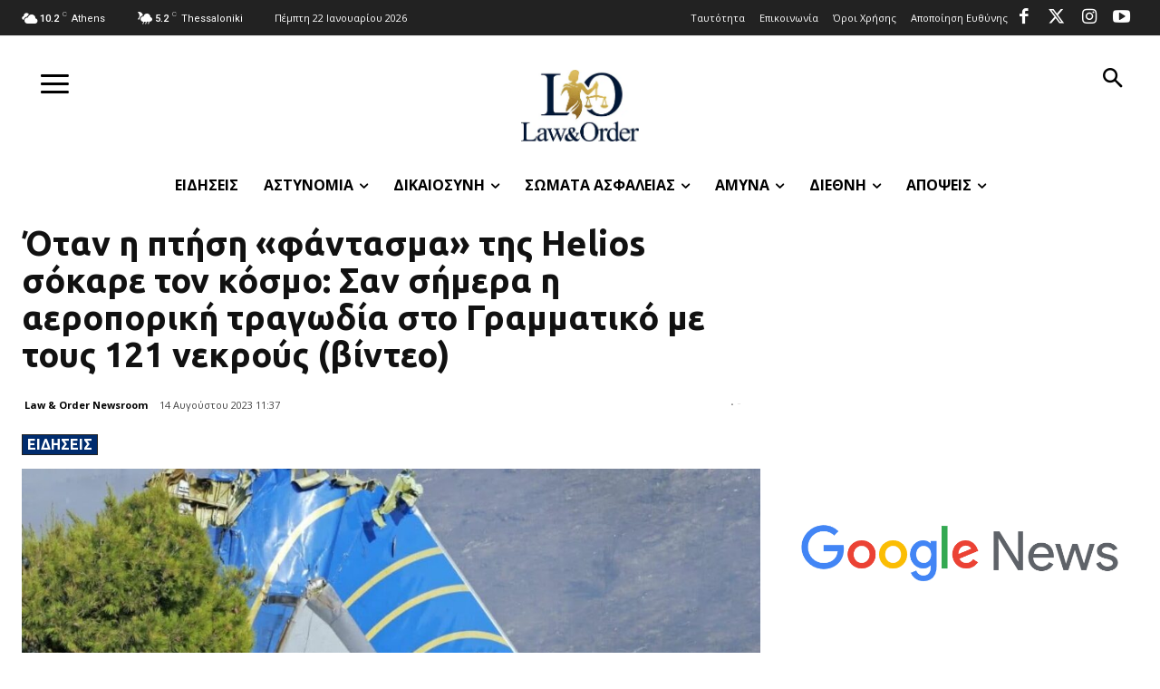

--- FILE ---
content_type: text/html; charset=utf-8
request_url: https://www.google.com/recaptcha/api2/aframe
body_size: 268
content:
<!DOCTYPE HTML><html><head><meta http-equiv="content-type" content="text/html; charset=UTF-8"></head><body><script nonce="AQXw2CwKcFuuwOncOjFgGw">/** Anti-fraud and anti-abuse applications only. See google.com/recaptcha */ try{var clients={'sodar':'https://pagead2.googlesyndication.com/pagead/sodar?'};window.addEventListener("message",function(a){try{if(a.source===window.parent){var b=JSON.parse(a.data);var c=clients[b['id']];if(c){var d=document.createElement('img');d.src=c+b['params']+'&rc='+(localStorage.getItem("rc::a")?sessionStorage.getItem("rc::b"):"");window.document.body.appendChild(d);sessionStorage.setItem("rc::e",parseInt(sessionStorage.getItem("rc::e")||0)+1);localStorage.setItem("rc::h",'1769035766598');}}}catch(b){}});window.parent.postMessage("_grecaptcha_ready", "*");}catch(b){}</script></body></html>